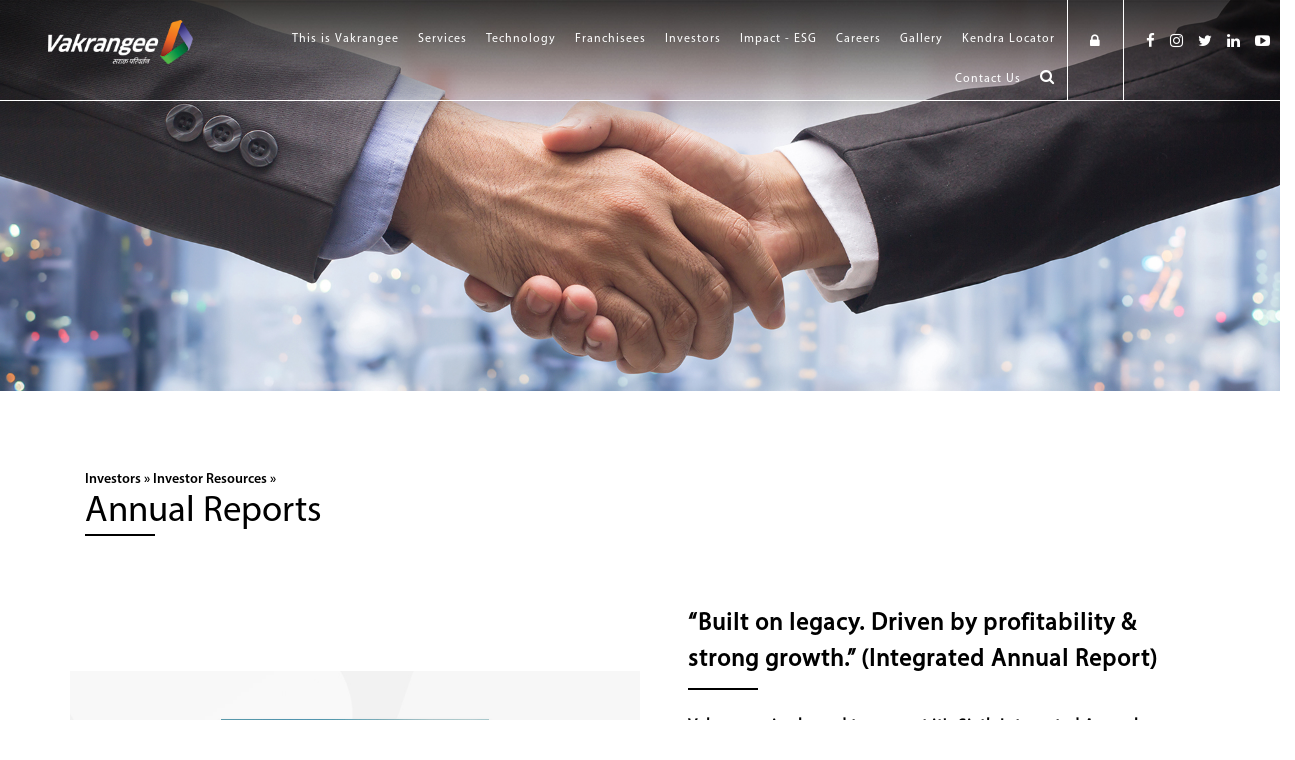

--- FILE ---
content_type: text/html; charset=UTF-8
request_url: https://vakrangee.in/investor_resources.html
body_size: 32932
content:
<!DOCTYPE html>
<html>

    <head>
        <title>Welcome to Vakrangee</title>
        <meta charset="utf-8" />
        <link rel="shortcut icon" href="images/favicon.ico" type="image/x-icon" />
        <meta name="viewport" content="width=device-width, initial-scale=1" />
        <meta http-equiv="X-UA-Compatible" content="IE=edge,chrome=1" />
        <meta http-equiv="X-UA-Compatible" content="IE=EmulateIE8" />
        <link rel="stylesheet" href="https://maxcdn.bootstrapcdn.com/bootstrap/4.4.1/css/bootstrap.min.css" media="all">
        <link rel="stylesheet" href="css/font-awesome.min.css" media="all">
        <link rel="stylesheet" type="text/css" href="css/pushy-main.css" media="all">
        <link rel="stylesheet" type="text/css" href="css/easy-responsive-tabs.css" media="all">
        <link rel="stylesheet" type="text/css" href="css/slick.css" media="all">
        <link rel="stylesheet" type="text/css" href="css/slick-theme.css" media="all">
        <!--<link rel="stylesheet" type="text/css" href="css/animate.min.css">-->
        <link rel="stylesheet" type="text/css" href="css/aos.css" media="all">
        <link rel="stylesheet" type="text/css" href="css/vakrangee.css" media="all">
        <link rel="stylesheet" type="text/css" href="css/inner_page.css" media="all">
        <link rel="stylesheet" type="text/css" href="css/inner_page_3.css" media="all">
        <link rel="stylesheet" href="css/fonts.css" media="all">
        <script async src="https://www.googletagmanager.com/gtag/js?id=UA-78107374-2"></script>
        <script>window.dataLayer = window.dataLayer || [];
            function gtag() {
                dataLayer.push(arguments);
            }
            gtag('js', new Date());
            gtag('config', 'UA-78107374-2');</script>
    </head>

    <body>

        <div class="container-fluid header fadeAnim">
            <div class="row">
                <div class="col-6 col-sm-5 col-md-4 col-lg-2 logo">
                    <a href="index.html"><img src="images/logo.png" alt="Vakrangee" class="img-fluid logo-first"><img
                            src="images/logo_1.png" alt="Vakrangee" class="img-fluid logo-second"></a>
                </div>

                <div class="col-lg-8 d-flex justify-content-end">
                    <div class="navigation">
                        <div class="row">
                            <div class="col-12 text-right d-lg-none d-md-block mainBtn">
                                <div class="menu-btn">
                                    <span></span>
                                    <span></span>
                                    <span></span>
                                    <span></span>
                                </div>
                            </div>
                            <div class="col-12 m-auto">
                                <nav class="pushy pushy-right" data-focus="#first-link">
                                    <div class="pushy-content">
                                        <ul>
                                            <li class="pushy-submenu">
                                                <a href="#">This is Vakrangee</a>

                                                <ul>
                                                    <li class="pushy-link"><a href="who_we_are.html">Who We Are</a></li>
                                                    <li class="pushy-link"><a href="our_presence.html">Our Presence </a></li>
                                                    <li class="pushy-link"><a href="our_brand_principle.html">Our Brand Principles</a></li>
                                                    <li class="pushy-link"><a href="vision.html">Vision, Mission and Brand Promise</a></li>
                                                    <li class="pushy-link"><a href="our_evolution.html">Our Evolution</a></li>
                                                    <li class="pushy-link"><a href="our_management.html">Our Management </a></li>
                                                    <li class="pushy-link"><a href="board_of_director.html">Board of Directors </a></li>
                                                </ul>

                                            </li>
                                            <li class="pushy-submenu">
                                                <a href="#">Services </a>

                                                <ul>
                                                    <li class="pushy-submenu"><a href="#">BFSI</a>
                                                        <ul>
                                                            <li class="pushy-link"><a href="banking_services.html">Banking Services</a></li>
                                                            <li class="pushy-link"><a href="insurance_services.html">Insurance Services</a></li>
                                                            <li class="pushy-link"><a href="financial_services.html">Financial Services</a></li>
                                                        </ul>
                                                    </li>
                                                    <li class="pushy-link"><a href="atm.html">ATM</a></li>
                                                    <li class="pushy-link"><a href="#">E-Commerce and Logistics</a>
                                                        <ul>
                                                            <li class="pushy-link"><a href="assisted_online_shopping.html">Assisted Online Shopping</a>
                                                            </li>
                                                            <li class="pushy-link"><a href="assisted_online_healthcare.html">Assisted Online
                                                                    Healthcare</a></li>
                                                            <li class="pushy-link"><a href="assisted_online_travel_services.html">Assisted Online Travel
                                                                    Services</a></li>
                                                            <li class="pushy-link"><a href="telecom_bill_payments_services.html">Telecom and Bill
                                                                    Payment Services </a></li>
                                                            <li class="pushy-link"><a href="logistics_services.html">Logistics</a></li>
                                                        </ul>

                                                    </li>
                                                </ul>

                                            </li>
                                            <li class="pushy-link">
                                                <a href="technology.html" class="offering">Technology </a>
                                            </li>
                                            <li class="pushy-submenu">
                                                <a href="#">Franchisees</a>
                                                <ul>
                                                    <li class="pushy-submenu"><a href="why_vakrangee_kendras.html">Why Vakrangee Kendras?</a></li>
                                                    <li class="pushy-submenu"><a href="aply_for_our_kendras.html">Apply for Our Kendras</a>
                                                        <!--<ul>
                                                              <li class="pushy-link"><a href="#">Gold Kendra</a></li>
                                                          <li class="pushy-link"><a href="#">Silver Kendra</a></li>
                                                          <li class="pushy-link"><a href="#">Bronze Kendra</a></li>
                                                      </ul>-->
                                                    </li>

                                                    <li class="pushy-submenu"><a href="franchisees_process.html">Franchisee Process</a>
                                                        <!--<ul>
                                                               <li class="pushy-link"><a href="#">New Franchisee Set-Up</a></li>
                                                           <li class="pushy-link"><a href="#">Set-Up Process</a></li>
                                                           <li class="pushy-link"><a href="#">Service Activation Timeline</a></li>
                                                              </ul>-->
                                                    </li>

                                                    <li class="pushy-submenu"><a href="support-franchisees.html">Support</a>
                                                        <!--<ul>
                                                               <li class="pushy-link"><a href="#">Operations</a></li>
                                                           <li class="pushy-link"><a href="#">Marketing</a></li>
                                                              </ul>-->
                                                    </li>

                                                </ul>
                                            </li>

                                            <li class="pushy-submenu">
                                                <a href="#">Investors</a>
                                                <ul>
                                                    <li class="pushy-link"><a href="annual_quarterly_result.html">Annual and Quarterly Results</a>
                                                    </li>
                                                    <li class="pushy-link"><a href="#">Investor Resources </a>
                                                        <ul>
                                                             <li><a href="investor_resources.html">Annual Reports VL</a></li>
				      <li><a href="Annual_Reports_Subsidiaries.html">Annual Reports Subsidiaries </a></li>

                                                            <li><a href="annual_general_meetings.html">Annual General Meetings </a></li>
                                                            <li><a href="company_download_videos.html">Company Downloads &amp; Videos </a></li>
                                                        </ul>
                                                    </li>
                                                    <li class="pushy-link"><a href="#">Shareholder Services </a>
                                                        <ul>
                                                            <li><a href="share_price_graph.html">Share Price Graph </a></li>
                                                            <li><a href="shareholding_pattern.html">Shareholding Pattern </a></li>
                                                            <li><a href="postal_ballot.html">Postal Ballot </a></li>
                                                            <li><a href="investor_queries.html">Investor Queries </a></li>
                                                            <li><a href="news_announcements.html">News and Announcements </a></li>
															 <li><a href="Disclosures_under_Regulation46.html">Disclosures under Regulation 46</a></li>
                                                        </ul>
                                                    </li>
                                                    <li class="pushy-link"><a href="analyst_coverage.html">Analyst Coverage </a></li>
                                                    <li class="pushy-link"><a href="press_release.html">Press Releases </a></li>
                                                    <li class="pushy-link"><a href="investor_contact.html">Investor Relations Contact </a></li>
                                                    <li class="pushy-link"><a href="faq.html">FAQs</a></li>
                                                </ul>
                                            </li>
                                            <li class="pushy-submenu">
                                                <a href="#">Impact - ESG</a>
                                                <ul>
                                                    <li class="pushy-link"><a href="overview.html">Overview</a></li>
                                                    <li class="pushy-link"><a href="environment.html">Environment </a></li>
                                                    <li class="pushy-link"><a href="social.html">Social</a></li>
                                                    <li class="pushy-submenu"><a href="#">Corporate Governance</a>
                                                        <ul>
                                                            <li class="pushy-link"><a href="board_committees.html">Board Committees</a></li>
                                                            <li class="pushy-link"><a href="code_of_conduct.html">Code of Conduct</a></li>
                                                            <li class="pushy-link"><a href="code_of_conduct_for_director.html">Code of Conduct for
                                                                    Directors</a></li>
                                                            <li class="pushy-link"><a href="factsheet.html">Fact Sheet</a></li>

                                                        </ul>
                                                    </li>
                                                    <li class="pushy-link"><a href="policies_and_guidelines.html">Policies and Disclosures</a></li>
                                                    <li class="pushy-link"><a href="reports_hub.html">Reports Hub</a></li>
                                                    <li class="pushy-link"><a href="vakrangee_news.html">Vakrangee in News</a></li>
                                                    <li class="pushy-link"><a href="awards_and_recognition.html">Awards &amp; Recognition</a></li>
                                                    <li class="pushy-link"><a href="video_stories.html">Video Stories</a></li>
                                                    <li class="pushy-link"><a href="our_initiative.html">Our Initiatives</a></li>
                                                </ul>
                                            </li>


                                            <li class="pushy-link">
                                                <a href="careers.html">Careers</a>
                                            </li>
                                            <li class="pushy-link">
                                                <a href="gallery.html">Gallery</a>
                                            </li>
                                            <li class="pushy-link">
                                                <a href="https://www.vakrangeekendra.in/location-search/" target="_blank">Kendra Locator </a>
                                            </li>
                                            <li class="pushy-submenu">
                                                <a href="contact.html">Contact Us</a>

                                            </li>

                                            <li>
                                                <a href="#" class="search"><i class="fa fa-search" aria-hidden="true"></i></a>
                                                <div class="searchDiv">
                                                    <input type="search" class="searchField" placeholder="Search" />
                                                </div>
                                            </li>

                                        </ul>
                                    </div>
                                </nav>
                            </div>
                            <div class="site-overlay"></div>
                        </div>
                    </div>
                </div>

                <div class="col-auto col-lg-auto lockDiv">
                    <a target="_blank" href="https://vkms.vakrangee.in/" class="m-auto"><i class="fa fa-lock"
                                                                                           aria-hidden="true"></i></a>
                </div>

                <div class="col-3 col-md-4 col-lg-1 social_media ">
                    <span class="m-auto d-flex">
                        <a href="https://www.facebook.com/VakrangeeOfficial/?ref" target="_blank">
                            <i class="fa fa-facebook" aria-hidden="true"></i>
                        </a>

                        <a href="https://www.instagram.com/vakrangeeofficial/" target="_blank">
                            <i class="fa fa-instagram" aria-hidden="true"></i>
                        </a>

                        <a href="https://twitter.com/Vakrangee_ltd" target="_blank">
                            <i class="fa fa-twitter" aria-hidden="true"></i>
                        </a>

                        <a href="https://www.linkedin.com/company/7789172" target="_blank">
                            <i class="fa fa-linkedin" aria-hidden="true"></i>
                        </a>

                        <a href="https://www.youtube.com/channel/UCcg_5qKu_GUYs9_OLRg1mYw" target="_blank">
                            <i class="fa fa-youtube-play" aria-hidden="true"></i>
                        </a>
                    </span>
                </div>

            </div>
        </div>

        <div class="container-fluid">
            <div class="row banner">
                <div class="col-12 p-0">
                    <div class="bannerSlider">
                        <div class="position-relative" id="inner">
                            <img alt="" src="images/pages_banner/Investors-Banner.jpg">
                            <!--<div class="banner_heading innerHeading">
                                        <h2 class="animated" data-animation-in="fadeInRight">अब पूरी दुनिया पड़ोस में</h2>
                                    <h3 class="animated" data-animation-in="fadeInRight" data-delay-in="0.3">NOW THE WHOLE WORLD,<br> 
                IN MY NEIGHBOURHOOD</h3>
                                </div>
                             </div>-->
                        </div>
                    </div>
                </div>
            </div>
        </div>


        <div class="container-fluid" style="padding-left: 0px;padding-right: 0px;">
            <div class="container innerPage">
                <div class="" style="padding: 30px 20px 0px;
                     line-height: 1.4;
                     font-size: 20px;
                     font-weight: 600;">
                   <!-- <marquee class="marq" direction = "left" loop="" >
                        The Hon’ble National Company Law Tribunal (NCLT) has given the Final approval for the demerger of Vakrangee’s E-Governance & IT Solutions Business.
                    </marquee>-->
                </div>

                <div class="matter py-5">
                    <div class="breadcrumb">Investors &#xBB; Investor Resources &#xBB;</div>
                    <h1 class="underLine">Annual Reports</h1>
                </div>

                <div class="row align-items-center mb-5 featuredReportHolder">
                    <div class="col-md-6 p-5 text-center featuredReport">
                        <a href="pdf/Integrated Annual Report - FY2024-25_Vakrangee Limited.pdf" target="_blank"><img
                                src="images/annual_report/VakrangeeAR_cover_25_26.jpg"></a>
                    </div>
                    <div class="col-md-6 px-5 matter">

                        <p class="textUnderline mb-4" style="font-size: 24px;"><b>
						“Built on legacy. Driven by profitability & strong growth.” (Integrated Annual Report)
                            </b></p>

                        <p><b>Vakrangee is pleased to present it's Sixth Integrated Annual Report for FY2024-25 The report elaborates on the organisation’s inclusive approach of creating value for stakeholders.</b></p>

                        <p>Our FY2024-25 journey is anchored in a legacy of trust and reach, while charting a path of profitability and strong growth. The new tagline – “Built on legacy. Driven by profitability & strong growth.” – embodies this balance between heritage and forward ambition.</p>

                        <p>With a foundation of 22,986 Kendras across 32 States & UTs and 609 districts, supported by the BharatEasy app, Vakrangee has created one of India’s largest phygital networks. This extensive platform connects underserved communities with essential banking, insurance, e-commerce, and government services, making Vakrangee a vital enabler of financial and digital inclusion.</p>

                     

                        <a href="pdf/Integrated Annual Report - FY2024-25_Vakrangee Limited.pdf" target="_blank"
                           class="readMore">Download</a>

                    </div>
                </div>

            </div>

<div class="col-md-12" style="padding-left: 0px;padding-right: 0px; ">
				<div class="col-md-12" style="background:#000066;text-align: center;">
                   <h1 style="color:white;">Annual Reports (Post Demerger)</h1>  
                
                </div>
            </div>	
			
 <div class="mb-5" >
                <div class="arArchives row no-gutters row-cols-lg-4 row-cols-sm-2">

                    <div class="col">
                        <img src="images/annual_report/VakrangeeAR_cover_23_24.jpg">
                        <h4>FY2023-24</h4>
                        <a href="https://vkms.vakrangee.in/Downloads/D_?_=Integrated_Annual_Report_2023-24.pdf" target="_blank" class="readMore">Download</a>
                    </div>
 
		

   
                    <div class="col">
                        <img src="images/annual_report/VakrangeeAR_cover_22_23.jpg">
                        <h4>FY2022-23</h4>
                        <a href="pdf/Annual_Reports/Integrated_Annual_Report_FY2022-23-VL.pdf" target="_blank" class="readMore">Download</a>
                    </div>
 </div>	
</div>		
 			
            <div class="col-md-12" style="padding-left: 0px;padding-right: 0px;">
				<div class="col-md-12" style="background:#000066;text-align: center; ">
                   <h1 style="color:white;">Annual Reports (Pre Demerger)</h1>  
                
                </div>
            </div>
            <div class="mb-5" >
                <div class="arArchives row no-gutters row-cols-lg-4 row-cols-sm-2">

                    <div class="col">
                        <img src="images/annual_report/VakrangeeAR_cover_21_22.jpg">
                        <h4>FY2021-22</h4>
                        <a href="pdf/Annual_Reports/Integrated_Annual_Report_FY2021_22_Vakrangee_Limited.pdf" target="_blank" class="readMore">Download</a>
                    </div>

                    <div class="col">
                        <img src="images/annual_report/VakrangeeAR_20-21CoverB3.jpg">
                        <h4>FY2020-21</h4>
                        <a href="pdf/Annual_Reports/Integrated Annual Report  - FY2020-21.pdf" target="_blank"
                           class="readMore">Download</a>
                    </div>

                    <div class="col">
                        <img src="images/annual_report/featured.jpg">
                        <h4>FY2019-20</h4>
                        <a href="pdf/Annual_Reports/Integrated Annual report 2019-20 - Vakrangee Ltd.pdf" target="_blank"
                           class="readMore">Download</a>
                    </div>
                    <div class="col">
                        <img src="images/annual_report/AR-18-19.jpg">
                        <h4>FY2018-19</h4>
                        <a href="pdf/Annual_Reports/Annual_Report_FY2018-19.pdf" target="_blank" class="readMore">Download</a>
                    </div>



                </div>
                <div class="arArchives row no-gutters row-cols-lg-4 row-cols-sm-2">
                    <div class="col">
                        <img src="images/annual_report/AR-17-18.png">
                        <h4>FY2017-18</h4>
                        <a href="pdf/Annual_Reports/Annual_Report-2017-18.pdf" target="_blank" class="readMore">Download</a>
                    </div>
                    <div class="col">
                        <img src="images/annual_report/AR-16-17.png">
                        <h4>FY2016-17</h4>
                        <a href="pdf/Annual_Reports/Vakrangee_AR_2016-17.pdf" target="_blank" class="readMore">Download</a>
                    </div>

                    <div class="col">
                        <img src="images/annual_report/AR-15-16.png">
                        <h4>FY2015-16</h4>
                        <a href="pdf/Annual_Reports/Vakrangee_AR_2015-16.pdf" target="_blank" class="readMore">Download</a>
                    </div>
                    <div class="col">
                        <img src="images/annual_report/AR-14-15.png">
                        <h4>FY2014-15</h4>
                        <a href="pdf/Annual_Reports/Annual_Report_2014-15.pdf" target="_blank" class="readMore">Download</a>
                    </div>
                </div>
                <div class="arArchives row no-gutters row-cols-lg-4 row-cols-sm-2">
                    <div class="col">
                        <img src="images/annual_report/AR-13-14.png">
                        <h4>FY2013-14</h4>
                        <a href="pdf/Annual_Reports/Vakrangee_Annual_Report_2013-14.pdf" target="_blank" class="readMore">Download</a>
                    </div>

                    <div class="col">
                        <img src="images/annual_report/AR-12-13.png">
                        <h4>FY2012-13</h4>
                        <a href="pdf/Annual_Reports/annual-report_fy2012-13.pdf" target="_blank" class="readMore">Download</a>
                    </div>
                    <div class="col">
                        <img src="images/annual_report/AR-11-12.png">
                        <h4>FY2011-12</h4>
                        <a href="pdf/Annual_Reports/annual-report-fy2011-12.pdf" target="_blank" class="readMore">Download</a>
                    </div>
                    <div class="col">
                        <img src="images/annual_report/AR-10-11.png">
                        <h4>FY2010-11</h4>
                        <a href="pdf/Annual_Reports/annual-report_fy2010-11.pdf" target="_blank" class="readMore">Download</a>
                    </div>


                </div>
            </div>

        </div>


        <footer class="container-fluid p-5">

            <div class="row justify-content-between">
                <div class="col-lg-6">
                    <div class="row justify-content-between">
                        <div class="col-lg-3 marBottom">
                            <a href="index.html"><img src="images/logo.png" class="img-fluid"></a>
                        </div>

                        <div class="col-lg-8">
                            <div class="row">
                                <div class="col-lg-6">
                                    <ul class="footerLinks">
                                        <li><a href="cookiepolicy.html">Cookies</a></li>
                                        <li><a href="terms_conditions.html">Terms </a></li>
                                        <li><a href="privacy.html">Privacy </a></li>
                                        <li><a href="sitemap.html">Site map</a></li>
                                        <li><a href="investor_contact.html">Investor Contacts</a></li>
                                        <li><a href="contact.html">Contacts Us</a></li>
                                    </ul>
                                </div>

                                <div class="col-lg-6 marBottom">
                                    <ul class="footerLinks">
                                        <li><a href="who_we_are.html">This is Vakrangee</a></li>
                                        <li><a href="banking_services.html">Services </a></li>
                                        <li><a href="technology.html">Technology </a></li>
                                        <li><a href="why_vakrangee_kendras.html">Franchisees</a></li>
                                        <li><a href="annual_quarterly_result.html">Investor</a></li>
                                        <li><a href="overview.html">Impact - ESG</a></li>
                                        <li><a href="careers.html">Careers</a></li>
                                        <li><a href="gallery.html">Gallery</a></li>
                                        <li><a href="https://www.vakrangeekendra.in/location-search/" target="_blank">Kendra Locator</a></li>
                                    </ul>
                                </div>
                            </div>
                        </div>
                    </div>
                </div>

                <div class="col-lg-5">
                    <h4 class="orangeColor">Disclaimer</h4>
                    <p class="smallFont grayColor">Vakrangee’s Investor Relations pages within this website and our corporate news
                        and annual reports, as well as Vakrangee’s social media accounts, contain information about Vakrangee Limited,
                        including financial and other information for investors. Vakrangee encourages investors to visit this website
                        from time to time, as information is updated and new information is posted.</p>

                    <div class="social_media">
                        <a href="https://www.facebook.com/VakrangeeOfficial/?ref" target="_blank">
                            <i class="fa fa-facebook" aria-hidden="true"></i>
                        </a>

                        <a href="https://www.instagram.com/vakrangeeofficial/" target="_blank">
                            <i class="fa fa-instagram" aria-hidden="true"></i>
                        </a>

                        <a href="https://twitter.com/Vakrangee_ltd" target="_blank">
                            <i class="fa fa-twitter" aria-hidden="true"></i>
                        </a>

                        <a href="https://www.linkedin.com/company/7789172" target="_blank">
                            <i class="fa fa-linkedin" aria-hidden="true"></i>
                        </a>

                        <a href="https://www.youtube.com/channel/UCcg_5qKu_GUYs9_OLRg1mYw" target="_blank">
                            <i class="fa fa-youtube-play" aria-hidden="true"></i>
                        </a>
                    </div>
                </div>
            </div>

        </footer>

        <div class="container-fluid darkGrayBg pt-3 pb-3 pl-5 pr-5 bottom_strip">
            <div class="row justify-content-between align-items-center">
                <div class="col-12 col-md-auto marBottom">
                    Copyright © 2020 Vakrangee Limited
                </div>

                <div class="col-3 col-sm-2 col-md-1">
                    <img src="images/dickenson-logo.png" class="img-fluid">
                </div>

            </div>
        </div>

        <script src="https://ajax.googleapis.com/ajax/libs/jquery/1.10.2/jquery.min.js"></script>
        <script src="js/pushy.min.js"></script>
        <script src="js/slick.min.js"></script>
        <script src="js/slick-animation.min.js"></script>
        <script src="js/aos.js"></script>
        <script src="js/common.js"></script>
        <script>
            $('.bannerSlider').slick({
                autoplay: true,
                speed: 1500,
                pauseOnHover: false,
                lazyLoad: 'progressive',
                arrows: false,
                dots: false,
            }).slickAnimation();

        </script>
    </body>

</html>

--- FILE ---
content_type: text/css
request_url: https://vakrangee.in/css/pushy-main.css
body_size: 8579
content:
/*! Pushy - v1.2.0 - 2019-4-24
* Pushy is a responsive off-canvas navigation menu using CSS transforms & transitions.
* https://github.com/christophery/pushy/
* by Christopher Yee */
/* Menu Appearance */

@import url("fonts.css");
		.header li{
			display:inline-block; margin:0px 8px; position:relative; text-align:left;
			}
		.header li li{
			margin:0px; display:block;}
		.header a{
			display:block; 
			color:#fff; 
			text-decoration: none;
			font-size: 12px;
			/*font-family: 'Conv_myriadpro-light_0';*/
			letter-spacing: 1px;
			padding:10px 0px;
			}
		.header.fixedHeader a{
			color:#000; 
			}
		.header.fixedHeader li li a{
			/*color:#fff;*/}
		.header.fixedHeader li li a:hover{
			color:#ffba1e;
				}		
		.header li li a{
			padding:10px 12px 10px 12px;
			background:#fff;
			color:#000;
			text-transform:capitalize; position:relative;
			-moz-transition:all 0.3s ease-in-out;
			-webkit-transition:all 0.3s ease-in-out;
			transition:all 0.3s ease-in-out;
			}
		.header li li a:hover{
			color:#d35327;
			}	
		.header li li li a{
			background:#e8e6e3; color:#000;}
			
		nav{
			margin:0px -11px;
			}
		.menu-btn{
			display:none; position:relative;z-index:999999;}
		.pushy-content li{
			position:relative; text-align:left; 
			}
		.pushy-content	li li{
			display:block;
			}	
		.pushy-content a:hover{
			/*color:#ffba1e;*/
			}
	  .pushy-content > ul > li > a:after{
			/*content:'';*/
			position:absolute;
			bottom:0px;
			width:0%;
			left:0;
			display:block;
			height:1px;
			background:#ffba1e;
			-moz-transition:all 0.3s ease-in-out;
			-webkit-transition:all 0.3s ease-in-out;
			transition:all 0.3s ease-in-out;
			}
		.pushy-content > ul > li > a:hover:after{
			width:100%;
			}
		/* Site Overlay */
		.site-overlay {
		  display: none; height:0;
		}
		.pushy-content ul{
			display:block; width:100%; padding-top:20px;}
			
			/*@media screen and (-ms-high-contrast: active), (-ms-high-contrast: none) {
			.pushy-content ul{padding-top:20px;}
			.lockDiv{padding-top:15px;}
			.social_media{padding-top:20px;}
			}*/
			
				
		@media(min-width:1367px){
     		.header li{
				margin:0px 14px;
			}

			.header a{
				font-size: 13px;
			}
      	}
		
		
		@media(min-width:1439px) and (max-width:1500px){
			.header li{
				margin:0px 10px;
			}
			}
		

		@media(min-width:993px){
		.header li ul{
			display:none; padding-top:39px;
			}
		.header li ul ul{
			padding-top:0px;
			}	
		nav{
			text-align:right;
			}

		.pushy-submenu ul{
			position:absolute; width:200px; top:25px; left:0px; z-index:100;
			}
		.pushy-submenu ul ul{
			position:absolute; width:200px; top:12px; left:160px; z-index:100;
			}	
		}	




/***********************************************/

@media(max-width:992px){
	.header.fixedHeader a{
		color:#fff; 
			}
	.pushy-content > ul > li > a:after{
		display:none;
		}
	.header li{
		display:block;}
	.menu-btn{
			display:inline-block; padding:0px; color:#fff; height: 35px;
    		width: 40px; right: -15px; top: -68px;
			}
		.menu-btn:focus{
			outline:none;
			}
		.fixedHeader .menu-btn span {
			background:#000;
			}
		.menu-btn span {
			display: block;
			position: absolute;
			height: 3px;
			width: 28px;
			background: #fff;
			opacity: 1;
			left: 5px;
			-webkit-transform: rotate(0deg);
			-moz-transform: rotate(0deg);
			-o-transform: rotate(0deg);
			transform: rotate(0deg);
			-webkit-transition: .25s ease-in-out;
			-moz-transition: .25s ease-in-out;
			-o-transition: .25s ease-in-out;
			transition: .25s ease-in-out;
		}
		.menu-btn span:nth-child(1) {top:6px;}
		.menu-btn.open {
			/*right: 15px;*/
		
			padding: 5px;
			width: 39px;
			height: 39px;
			}
		.menu-btn.open span {background:#fff; width:35px;}
		.menu-btn span:nth-child(2), .menu-btn span:nth-child(3) {top: 16px; }

		.menu-btn.open span:nth-child(2), .menu-btn.open span:nth-child(3) {     top: 17px;
    left: 2px;}

		.menu-btn span:nth-child(4) {top:26px;/* width: 15px; *//* left: 20px; */}
		.menu-btn.open span:nth-child(1) {top:10px; width:0%; left:50%;}
		.menu-btn.open span:nth-child(2) {-webkit-transform:rotate(45deg);-moz-transform:rotate(45deg);-o-transform:rotate(45deg);transform:rotate(45deg);/* width: 25px; */}
		.menu-btn.open span:nth-child(3) {webkit-transform:rotate(-45deg);-moz-transform:rotate(-45deg);-o-transform:rotate(-45deg);transform:rotate(-45deg);/* width: 25px; */}
		.menu-btn.open span:nth-child(4) {top:10px; width:0%; left:50%;}

/*********************************************************************************/		
	
.pushy {
  position: fixed;
  width: 320px;
  height: 100%;
  top: 0;
  z-index: 9999;
  background: #191918;
  overflow: auto;
  -webkit-overflow-scrolling: touch;
  /* enables momentum scrolling in iOS overflow elements */
}
.pushy a {
  display: block;
  color: #b3b3b1;
  padding: 15px 30px;
  text-decoration: none;
}
.pushy a:hover {
  color: #FFF;
}
.pushy ul:first-child {
  margin-top: 10px;
}
.pushy.pushy-left {
  left: 0;
}
.pushy.pushy-right {
  right: 0;
}

.pushy-content {
  visibility: hidden;
}
.pushy-content ul{ padding-top:0;}


/* Menu Movement */
.pushy-left {
  -webkit-transform: translate3d(-200px, 0, 0);
  -ms-transform: translate3d(-200px, 0, 0);
  transform: translate3d(-200px, 0, 0);
}

.pushy-open-left #container,
.pushy-open-left .push {
  -webkit-transform: translate3d(200px, 0, 0);
  -ms-transform: translate3d(200px, 0, 0);
  transform: translate3d(200px, 0, 0);
}

.pushy-right {
  -webkit-transform: translate3d(320px, 0, 0);
  -ms-transform: translate3d(320px, 0, 0);
  transform: translate3d(320px, 0, 0);
}

.pushy-open-right #container,
.pushy-open-right .push {
  -webkit-transform: translate3d(-320px, 0, 0);
  -ms-transform: translate3d(-320px, 0, 0);
  transform: translate3d(-320px, 0, 0);
}

.pushy-open-left .pushy,
.pushy-open-right .pushy {
  -webkit-transform: translate3d(0, 0, 0);
  -ms-transform: translate3d(0, 0, 0);
  transform: translate3d(0, 0, 0);
}
.pushy-open-left .pushy-content,
.pushy-open-right .pushy-content {
  visibility: visible;
}

/* Menu Transitions */
#container,
.pushy,
.push {
  transition: transform 0.2s cubic-bezier(0.16, 0.68, 0.43, 0.99);
}

.pushy-content {
  transition: visibility 0.2s cubic-bezier(0.16, 0.68, 0.43, 0.99);
}



.pushy-open-left .site-overlay,
.pushy-open-right .site-overlay {
  display: block;
  height:auto;
  position: fixed;
  top: 0;
  right: 0;
  bottom: 0;
  left: 0;
  z-index: 9998;
  background-color: rgba(0, 0, 0, 0.5);
  -webkit-animation: fade 500ms;
  animation: fade 500ms;
}

@keyframes fade {
  0% {
    opacity: 0;
  }
  100% {
    opacity: 1;
  }
}
@-webkit-keyframes fade {
  0% {
    opacity: 0;
  }
  100% {
    opacity: 1;
  }
}
/* Submenu Appearance */
.pushy-submenu {
  /* Submenu Buttons */
  /* Submenu Icon */
}
.pushy-submenu > ul {
  padding-left: 15px;
  transition: max-height 0.2s ease-in-out, visibility 0.2s ease-in-out;
}
.pushy-submenu > ul ul {
	padding-left:0px;}
.pushy-submenu > ul .pushy-link {
  transition: opacity 0.2s ease-in-out;
}
.pushy-submenu button {
  width: 100%;
  color: #b3b3b1;
  padding: 15px 30px;
  text-align: left;
  background: transparent;
  border: 0;
}
.pushy-submenu button:hover {
  color: #FFF;
}
.pushy-submenu > a,
.pushy-submenu > button {
  position: relative;
}
.pushy-submenu > a::after,
.pushy-submenu > button::after {
  content: '';
  display: block;
  height: 11px;
  width: 8px;
  position: absolute;
  top: 50%;
  right: 15px;
  background: url("../img/arrow.svg") no-repeat;
  -webkit-transform: translateY(-50%);
  -ms-transform: translateY(-50%);
  transform: translateY(-50%);
  transition: transform 0.2s;
}

/* Submenu Movement */
.pushy-submenu-closed > ul {
  max-height: 0;
  overflow: hidden;
  visibility: hidden;
}
.pushy-submenu-closed .pushy-link {
  opacity: 0;
}

.pushy-submenu-open {
  /* Submenu Icon */
}
.pushy-submenu-open > ul {
  max-height: 1000px;
  visibility: visible;
}
.pushy-submenu-open .pushy-link {
  opacity: 1;
}
.pushy-submenu-open > a::after,
.pushy-submenu-open > button::after {
  -webkit-transform: translateY(-50%) rotate(90deg);
  -ms-transform: translateY(-50%) rotate(90deg);
  transform: translateY(-50%) rotate(90deg);
}


}

--- FILE ---
content_type: text/css
request_url: https://vakrangee.in/css/easy-responsive-tabs.css
body_size: 3717
content:


ul.resp-tabs-list{
  margin: 0px;
  padding: 0px;
  text-align:center;
}

.resp-tabs-list li {
  font-weight: 600;
  font-size: 13px;
  display: inline-block;
  padding: 13px 45px 20px 45px;
  margin: 0;
  list-style: none;
  cursor: pointer;
  position:relative;
}

.resp-tabs-container {
  padding: 0px;
  background-color: #fff;
  clear: left;
}

h2.resp-accordion {
  cursor: pointer;
  padding: 5px;
  display: none;
}

.resp-tab-content {
  display: none;
  padding: 15px;
}

/*.resp-tab-active {
  border: 1px solid #c1c1c1;
  border-bottom: none;
  margin-bottom: -1px !important;
  padding: 12px 14px 14px 14px !important;
}*/

.resp-tab-active {
  border-bottom: none;
  background-color: #fff;
}

.resp-tabs-list li.resp-tab-active:after{
	content:'';
	display:block;
	width: 0; 
  	height: 0; 
  	border-left: 10px solid transparent;
  	border-right: 10px solid transparent;
  	border-bottom: 10px solid #242424;
	position:absolute;
	bottom:-1px;
	left:50%;
	margin-left:-5px;
	}

.resp-content-active,
.resp-accordion-active { display: block;}

h2.resp-accordion {
  font-size: 13px;
  border-bottom: 1px solid #fff;

  margin: 0px;
  padding: 10px 15px;
}

h2.resp-tab-active {
  border-bottom: 0px solid #c1c1c1 !important;
  margin-bottom: 0px !important;
  padding: 10px 15px !important;
}

h2.resp-tab-title:last-child {
  border-bottom: 12px solid #c1c1c1 !important;
  background: blue;
}

/*-----------Vertical tabs-----------*/

.resp-vtabs ul.resp-tabs-list {
  float: left;
  width: 30%;
}

.resp-vtabs .resp-tabs-list li {
  display: block;
  padding: 15px 15px !important;
  margin: 0;
  cursor: pointer;
  float: none;
}

.resp-vtabs .resp-tabs-container {
  padding: 0px;
  background-color: #fff;
  border: 1px solid #c1c1c1;
  float: left;
  width: 68%;
  min-height: 250px;
  border-radius: 4px;
  clear: none;
}

.resp-vtabs .resp-tab-content { border: none; }

.resp-vtabs li.resp-tab-active {
  border: 1px solid #c1c1c1;
  border-right: none;
  background-color: #fff;
  position: relative;
  z-index: 1;
  margin-right: -1px !important;
  padding: 14px 15px 15px 14px !important;
}

.resp-arrow {
  width: 0;
  height: 0;
  float: right;
  margin-top: 36px;
  border-left: 8px solid transparent;
  border-right: 8px solid transparent;
  border-top: 14px solid #fff;
}

h2.resp-tab-active span.resp-arrow {
  border-top:none;	
  border-left: 8px solid transparent;
  border-right: 8px solid transparent;
  border-bottom: 14px solid #fff;
}

/*-----------Accordion styles-----------*/

h2.resp-tab-active { background: #000 !important; }

.resp-easy-accordion h2.resp-accordion { display: block; }

.resp-easy-accordion .resp-tab-content { border: 1px solid #c1c1c1; }

.resp-easy-accordion .resp-tab-content:last-child { border-bottom: 1px solid #c1c1c1 !important; }

.resp-jfit {
  width: 100%;
  margin: 0px;
}

.resp-tab-content-active { display: block; }

h2.resp-accordion:first-child { border-top: 1px solid #c1c1c1 !important; }
/*Here your can change the breakpoint to set the accordion, when screen resolution changed*/
@media only screen and (max-width: 768px) {

ul.resp-tabs-list { display: none; }

h2.resp-accordion { display: block; background:#ebb76b;}

.resp-vtabs .resp-tab-content { border: 1px solid #C1C1C1; }

.resp-vtabs .resp-tabs-container {
  border: none;
  float: none;
  width: 100%;
  min-height: initial;
  clear: none;
}

.resp-accordion-closed { display: none !important; }

.resp-vtabs .resp-tab-content:last-child { border-bottom: 1px solid #c1c1c1 !important; }
}


--- FILE ---
content_type: text/css
request_url: https://vakrangee.in/css/slick-theme.css
body_size: 4528
content:
@charset 'UTF-8';
/* Slider */
.slick-loading .slick-list
{
    /*background: #fff url('./ajax-loader.gif') center center no-repeat;*/
}

/* Icons */
@font-face
{
    font-family: 'slick';
    font-weight: normal;
    font-style: normal;

    src: url('../fonts/slick.eot');
    src: url('../fonts/slick.eot?#iefix') format('embedded-opentype'), url('../fonts/slick.woff') format('woff'), url('../fonts/slick.ttf') format('truetype'), url('../fonts/slick.svg#slick') format('svg');
}
/* Arrows */
.slick-prev,
.slick-next
{
    font-size: 0;
    line-height: 0;

    position: absolute;
    top: calc(50% + 10px);

    display: block;

    /*width: 20px;
    height: 20px;*/
    padding: 0;
    -webkit-transform: translate(0, -50%);
    -ms-transform: translate(0, -50%);
    transform: translate(0, -50%);

    cursor: pointer;

    color: transparent;
    border: none;
    outline: none;
    background: transparent;
	z-index:9;
}

.logoSlider .slick-prev,
.logoSlider .slick-next,.logoSlider .slick-prev:before,
.logoSlider .slick-next:before{
	width:30px;
	height:30px;
	}
	
.logoSlider .slick-prev:before,
.logoSlider .slick-next:before{border:1px solid #000;}

.slick-prev:hover,
.slick-prev:focus,
.slick-next:hover,
.slick-next:focus
{
    color: transparent;
    outline: none;
    background: transparent;
}
.slick-prev:hover:before,
.slick-prev:focus:before,
.slick-next:hover:before,
.slick-next:focus:before
{
    opacity: 1;
}
.slick-prev.slick-disabled:before,
.slick-next.slick-disabled:before
{
    opacity: .25;
}

.slick-prev:before,
.slick-next:before
{
    /*font-family: 'slick';*/
	font-family: 'Conv_myriadpro-light_0';
    font-size: 22px;
    line-height: normal;
    opacity: .75;
    color: #000;
	
	/*width:30px;
	height:30px;*/
	display:block;
}

.slick-prev
{
    left: -25px;
}
[dir='rtl'] .slick-prev
{
    right: -25px;
    left: auto;
}
.slick-prev:before
{
    content: '<';
}

.our_partner .slick-prev:before
{
    content: '';
	background:url(../images/common_img/arrow.png) no-repeat left top;
}

.our_partner .slick-next:before
{
    content: '';
	background:url(../images/common_img/arrow.png) no-repeat right top;
}

[dir='rtl'] .slick-prev:before
{
    content: '>';
}

.slick-next
{
    right: -25px;
}
[dir='rtl'] .slick-next
{
    right: auto;
    left: -25px;
}
.slick-next:before
{
    content: '>';
}
[dir='rtl'] .slick-next:before
{
    content: '>';
}

/* Dots */
.slick-dotted.slick-slider
{
    margin-bottom: 0px;
}

.logoSlider .slick-dots{
	position:relative; bottom:inherit; padding-top:25px;}

.slick-dots
{
    position: absolute;
    bottom: -25px;
	display: block;
	width: 100%;
    padding: 0;
    margin: 0;
	list-style: none;
	text-align: center;
}
.slick-dots li
{
    position: relative;
	display: inline-block;
	width: 20px;
    height: 20px;
    margin: 0 5px;
    padding: 0;
	cursor: pointer;
}

.slick-dots li button
{
    font-size: 0;
    line-height: 0;

    display: block;

    width: 20px;
    height: 20px;
    padding: 5px;

    cursor: pointer;

    color: transparent;
    border: 0;
    outline: none;
    background: transparent;
}
.bannerSlider .slick-dots{
	bottom:220px; right:50px; text-align:right;}

.bannerSlider .slick-dots li{
	width:auto; height:auto;}	

.bannerSlider .slick-dots li button{
	width:20px; height:29px; background:url(../images/pagination_bullet.png) no-repeat right top; background-size:200% auto;
	}
.bannerSlider .slick-dots li.slick-active button{
	background:url(../images/pagination_bullet.png) no-repeat left top; background-size:200% auto;
	}
.bannerSlider .slick-dots li button:before{
	display:none;}	

.slick-dots li button:hover,
.slick-dots li button:focus
{
    outline: none;
}
.slick-dots li button:hover:before,
.slick-dots li button:focus:before
{
    opacity: 1;
}
.slick-dots li button:before
{
    font-family: 'slick';
    font-size: 12px;
    line-height: 20px;

    position: absolute;
    top: 0;
    left: 0;

    width: 20px;
    height: 20px;

    content: '•';
    text-align: center;

    color: #fff;

    -webkit-font-smoothing: antialiased;
    -moz-osx-font-smoothing: grayscale;
}

.logoSlider .slick-dots li button:before{
	color:#4b4395;
	}
.slick-dots li.slick-active button:before
{
    /*opacity: .75;*/
    color: #f47721;
}




--- FILE ---
content_type: text/css
request_url: https://vakrangee.in/css/vakrangee.css
body_size: 16058
content:
@import url("fonts.css");
@import url('https://fonts.googleapis.com/css?family=Poppins:600&display=swap');

body {
	font-family: 'Conv_MyriadPro-Regular';
	font-size: 14px;
	font-weight: normal;
	margin: 0;
	color: #000;
}

.header {
	/*adding: 0px 30px;*/
	position: fixed;
	z-index: 999;
	border-bottom: 1px solid #fff;
}

.logo {
	padding: 10px 20px 10px 3rem;
}

.ecomIcon img {
	max-width: 90px;
}

.logo-second {
	display: none;
}

.fixedHeader .logo-second {
	display: block;
}

.fixedHeader .logo-first {
	display: none;
}

ul {
	margin: 0;
	padding: 0;
	list-style-type: none;
}

.lockDiv {
	border-right: 1px solid #fff;
	border-left: 1px solid #fff;
	padding-top: 12px;
}

.header.fixedHeader .lockDiv {
	border-right: 1px solid #ccc;
	border-left: 1px solid #ccc;
}

.fadeAnim {
	-moz-transition: all 0.2s ease-in-out;
	-webkit-transition: all 0.2s ease-in-out;
	transition: all 0.2s ease-in-out;
}

.header .lockDiv a {
	padding: 20px 7px;
}

.header.fixedHeader {
	background: #fff;
	-webkit-box-shadow: 2px 2px 5px 0px rgba(0, 0, 0, 0.3);
	-moz-box-shadow: 2px 2px 5px 0px rgba(0, 0, 0, 0.3);
	box-shadow: 2px 2px 5px 0px rgba(0, 0, 0, 0.3);
	position: fixed;
	top: 0;
	left: 0;
}

.header a:hover {
	color: #ffba1e;
}

.navigation {
	width: 100%;
}

.mainBtn {
	height: 0px;
}

.social_media {
	padding-top: 17px;
}

.header .lockDiv a,
.header a.search,
.header .social_media a {
	font-size: 15px;
}

.social_media a {
	padding: 15px 7px;
}

footer .social_media a {
	padding: 0px 7px;
}

.lockDiv a:hover,
.social_media a:hover {
	/*color:#ed7725;*/
}

.bottom_strip {
	color: #fff;
	letter-spacing: 1px;
	font-size: 12px;
}

.bottom_strip img {
	vertical-align: top;
}

.bannerSlider {
	position: relative;
}

.banner_heading {
	position: absolute;
	z-index: 999;
	color: #fff;
	right: 80px;
	top: 60%;
	max-width: 600px;
	-moz-transform: translateY(-50%);
	-webkit-transform: translateY(-50%);
	transform: translateY(-50%);
}

.banner_heading.innerHeading {
	top: 70%;
	left: 28%;
}

.banner_heading h2 {
	font-size: 3.7rem;
	font-family: 'Poppins', sans-serif;
	font-weight: 600;
}

.banner_heading h3 {
	font-size: 2.3rem;
	font-family: 'Conv_myriadpro-light_0';
	font-style: italic;
	letter-spacing: 1px;
}

.bannerSlider img {
	width: 100%;
	height: auto;
}

/****************** slider ***********************/
.animated {
	-webkit-animation-duration: 2.5s;
	animation-duration: 2.5s;
	-webkit-animation-fill-mode: both;
	animation-fill-mode: both
}

@-webkit-keyframes fadeInRight {
	0% {
		opacity: 0;
		-webkit-transform: translate3d(100%, 0, 0);
		transform: translate3d(100%, 0, 0)
	}

	to {
		opacity: 1;
		-webkit-transform: none;
		transform: none
	}
}

@keyframes fadeInRight {
	0% {
		opacity: 0;
		-webkit-transform: translate3d(100%, 0, 0);
		transform: translate3d(100%, 0, 0)
	}

	to {
		opacity: 1;
		-webkit-transform: none;
		transform: none
	}
}

.fadeInRight {
	-webkit-animation-name: fadeInRight;
	animation-name: fadeInRight
}

/*************************************/

.banner img {
	width: 100%;
	height: auto;
}

.vakrangeeBg {
	background: url(../images/brown_bg.jpg) no-repeat;
	background-size: cover;
}

.padTop {
	padding-top: 40px;
}

.padBottom {
	padding-bottom: 40px;
}

.readMore {
	border: 1px solid #705c47;
	padding: 10px 18px 8px 18px;
	color: #000;
	font-family: 'Conv_MyriadPro-Semibold';
	text-decoration: none;
}

.readMore:hover {
	background: #000;
	color: #fff;
}

a,
a:hover {
	text-decoration: none;
}

p {
	margin-bottom: 1.3rem;
	font-size: 18px;
	font-family: 'Conv_myriadpro-light_0';
	letter-spacing: 1px;
}

p.smallFont {
	font-size: 16px;
}

.marBottom_5 {
	margin-bottom: 3rem;
}

/*p:last-child{
	margin-bottom:3rem;}*/
.grayColor {
	color: #636466;
}

.letter p {
	color: #636466;
}

h1 {
	font-size: 2.3rem;
}

.whiteColor {
	color: #fff;
}

.matter h1.underLine:after {
	content: '';
	display: block;
	width: 70px;
	border-bottom: 2px solid #000;
	margin-bottom: 8px;
}

.matter h1.underLine.centerLine:after {
	margin: 0 auto 8px auto;
}

.matter h1.underLine.whiteColor:after {
	border-bottom: 2px solid #fff;
}

.matter h1 {
	margin-bottom: 22px;
}

.matter p.underLine:after {
	content: '';
	display: block;
	width: 70px;
	border-bottom: 2px solid #fff;
	margin: 10px auto 0px auto;
}

.matter h5.underLine:after {
	content: '';
	display: block;
	width: 70px;
	border-bottom: 2px solid #000;
	margin-top: 10px;
}

.padRight {
	padding-right: 3rem;
}

.blueBg {
	background: url(../images/blue_bg.jpg) no-repeat;
	background-size: cover;
}

.marBottom {
	margin-bottom: 0px;
}

.whiteBg {
	background: #fff;
}

.grayBg {
	background: #63605f;
}

.managerRight {
	text-align: right;
}

.managerRight img {
	max-width: 350px;
	height: auto;
	vertical-align: bottom;
}

.space {
	padding: 40px;
}

.darkGrayBg {
	background: #242424;
}

.franchise {
	background: url(../images/franchise_img.jpg) no-repeat center top;
	background-size: auto 100%;
	max-height: 965px;
}

.Boxes {
	margin-bottom: -30px;
}

.bigHeading {
	font-size: 4rem;
	letter-spacing: 2px;
	line-height: normal;
	text-align: left;
	padding-top: 300px;
	margin: 0 -15px 20px -15px;
}

.iconBox {
	position: relative;
}

.icon {
	max-width: 85px;
	margin: 0 auto 20px auto;
}

.icon img {
	margin-bottom: 10px;
}

.icon:after {
	display: inline-block;
	content: '';
	margin: 0 auto;
	width: 50px;
	border: 1px solid #000;
}

.icon.whiteColor:after {
	border: 1px solid #fff;
}

.lightGrayBg {
	background: #dcdadb;
}

.lightGrayBg_1 {
	background: #e6e6e6;
}

.iconBox span {
	font-size: 14px;
	/* padding: 0px 15px; */
}

.strip {
	position: absolute;
	width: 100%;
	height: 10px;
	left: 0px;
	bottom: 0px;
}

.greenBg {
	background: #2f9c47;
}

.orangeBg {
	background: #ed7725;
}

.lightVioletBg {
	background: #6255a0;
}

.violetBg {
	background: #272556;
}


.padTop_150 {
	padding-top: 60px;
}

.numberData .bigNum {
	font-size: 60px;
}

.numberData span,
.numberData .bigNum {
	text-align: center;
	color: #fff;
}

.numberData span {
	font-family: 'Conv_myriadpro-light_0';
	letter-spacing: 1px;
}

.our_partner {
	text-align: center;
}

/*********************************************************************************/

.logoSlider img {
	height: auto;
	-ms-filter: grayscale(100%);
	/* mozilla */
	-moz-filter: grayscale(100%);
	/* mozilla */
	-webkit-filter: grayscale(100%);
	/* Safari 6.0 - 9.0 */
	filter: grayscale(100%);
}

.logoSlider img:hover {
	-ms-filter: grayscale(0%);
	/* mozilla */
	-moz-filter: grayscale(0%);
	/* mozilla */
	-webkit-filter: grayscale(0%);
	/* Safari 6.0 - 9.0 */
	filter: grayscale(0%);
}

.logoSlider {
	padding-top: 20px;
}

/********************************************************************/

footer {
	background: #35383c;
}

footer h4 {
	font-size: 1.2rem;
}

.orangeColor {
	color: #ed7725;
}

.grayColor {
	color: #808285;
}

.footerLinks li a {
	padding: 10px 0px;
	border-bottom: 1px solid #5e5c5c;
	display: block;
	color: #fff;
}

.footerLinks li a:hover {
	color: #ed7725;
}

footer .social_media a {
	display: inline-block;
	color: #808285;
	width: 32px;
	height: 35px;
	border: 2px solid #808285;
	text-align: center;
	line-height: 32px;
	-moz-border-radius: 50%;
	-webkit-border-radius: 50%;
	border-radius: 50%;
	margin-right: 10px;
}

footer .social_media a:hover {
	border: 2px solid #ed7725;
}

/*******************************************************/

.textUnderline:after {
	content: '';
	display: block;
	width: 70px;
	border-bottom: 2px solid #000;
	margin-top: 10px
}

.textUnderline.centerLine:after {
	margin-left: auto;
	margin-right: auto
}

.textUnderline.whiteColor:after {
	border-bottom: 2px solid #fff
}

/*************************************************/

.searchField {
	width: 100%;
	padding: 10px 15px;
	font-size: 14px;
	border: 0;
}

.searchDiv {
	position: absolute;
	padding: 10px;
	background: #000;
	width: 300px;
	right: 0px;
	display: none;
}

a.search {
	width: 15px;
}

#horizontalTab .resp-tabs-list li strong {
	display: none;
}

/***************************************************/

/* /////////// IMAGE ZOOM /////////// */

.bannerSlider img {
	width: 100%;
	height: auto;
	opacity: 1 !important;
	display: block;
	/*-webkit-animation-duration: 3s;
    animation-duration: 3s;
    transition: all 1s ease;*/
}

.bannerSlider .animated {
	/*transition: all 0.5s ease;*/
}

/*.animated {
    -webkit-animation-duration: 1s;
    animation-duration: 1s;
    -webkit-animation-fill-mode: both;
    animation-fill-mode: both;
}*/
.bannerSlider [data-animation-in] {
	/*opacity: 0;
  -webkit-animation-duration: 1.5s;
          animation-duration: 1.5s;
  transition: opacity 0.5s ease 0.3s;*/
}

.zoomInImage {
	/*-webkit-animation-name: zoomInImage;
          animation-name: zoomInImage;*/
	-webkit-animation: zoomInImage 3s ease-in-out 0.3s both;
	animation: zoomInImage 3s ease-in-out 0.3s both;
}

@-webkit-keyframes zoomInImage {
	from {
		-webkit-transform: scale3d(1, 1, 1);
		transform: scale3d(1, 1, 1);
	}

	to {
		-webkit-transform: scale3d(1.08, 1.08, 1.08);
		transform: scale3d(1.08, 1.08, 1.08);
	}
}

@keyframes zoomInImage {
	from {
		-webkit-transform: scale3d(1, 1, 1);
		transform: scale3d(1, 1, 1);
	}

	to {
		-webkit-transform: scale3d(1.08, 1.08, 1.08);
		transform: scale3d(1.08, 1.08, 1.08);
	}
}


.zoomOutImage {
	-webkit-animation-name: zoomOutImage;
	animation-name: zoomOutImage;
}

@-webkit-keyframes zoomOutImage {
	from {
		-webkit-transform: scale3d(1.1, 1.1, 1.1);
		transform: scale3d(1.1, 1.1, 1.1);
	}

	to {
		-webkit-transform: scale3d(1, 1, 1);
		transform: scale3d(1, 1, 1);
	}
}


@keyframes zoomOutImage {
	from {
		-webkit-transform: scale3d(1.1, 1.1, 1.1);
		transform: scale3d(1.1, 1.1, 1.1);
	}

	to {
		-webkit-transform: scale3d(1, 1, 1);
		transform: scale3d(1, 1, 1);
	}
}

/*************************************************************************************/

@media(min-width:1367px) {
	.franchise {
		background: url(../images/franchise_img.jpg) no-repeat center top;
		background-size: cover;
	}
}

@media(min-width:1920px) {
	h1 {
		font-size: 2.5rem;
	}

	p {
		font-size: 20px;
	}

	p.smallFont {
		font-size: 18px;
	}

	body {
		font-size: 18px;
	}
}

@media(max-width:992px) {
	.searchDiv {
		width: 282px;
		right: inherit;
		left: 0;
		position: relative;
	}

	.banner_heading h2 {
		font-size: 2.5rem;
	}

	.banner_heading h3 {
		font-size: 2rem;
	}

	.marBottom {
		margin-bottom: 25px;
	}

	.lockDiv,
	.social_media {
		display: none !important;
	}

	.navigation.row {
		width: 100%;
		margin: 0;
	}

	.franchise {
		max-height: inherit;
	}

}

@media(max-width:768px) {
	.logo {
		padding: 10px 20px 10px 1.5rem;
	}

	.banner_heading h2 {
		font-size: 2.3rem;
	}

	.banner_heading h3 {
		font-size: 1.3rem;
	}

	.bannerSlider .slick-dots {
		bottom: 10%;
	}

	#horizontalTab .resp-accordion strong {
		display: inline-block;
		padding-left: 20px;
		font-size: 36px;
		color: #fff;
		font-weight: normal;
	}

	#horizontalTab h1 {
		display: none;
	}

	#chairmanLetter .padBottom {
		padding-bottom: 0px;
	}

	.padTop_150 {
		padding-top: 0px;
	}

	.bigHeading {
		font-size: 3rem;
		padding-top: 80px;
		padding-bottom: 100px;
		text-align: center;
	}

	[data-aos=fade-left] {
		transform: translate3d(0px, 0, 0);
	}

	[data-aos=fade-right] {
		transform: translate3d(0px, 0, 0);
	}

	[data-aos=fade-down] {
		transform: translate3d(0, 0px, 0);
	}

	.marBottom_5 {
		margin-bottom: 1rem;
	}

	h1 {
		font-size: 1.6rem;
	}

	.padBottom {
		padding-bottom: 10px;
	}

	.max_400 {
		max-width: 100% !important;
	}

	.environmentBg .p-5 {
		padding: 20px !important;
	}

	.socialBgImage {
		padding: 0 !important;
	}

	.environmentDiv .p-5 {
		padding: 30px !important;
		text-align: left !important;
	}

	.environmentDiv .floatImg {
		width: 60px;
	}

	.environmentDiv h3 {
		font-size: 22px;
	}

	.vakrangeeNews h4 {
		font-size: 18px;
		padding: 10px 5px;
		line-height: 25px;
	}

	.cp {
		font-size: 24px;
	}

	.graphBg .p-5 {
		padding: 0 !important;
	}

	#share-price .col-lg-6 .p-5 {
		padding: 0 !important;
	}

	.matter table td p {
		font-size: 14px;
	}

	.matter table tr td {
		padding: 6px;
	}

	.matter table tr td:last-child {
		text-align: center;
	}
}

@media(max-width:576px) {
	.franchise {
		background: url(../images/franchise_img.jpg) no-repeat center top;
		background-size: 170% auto;
	}

	.bigHeading {
		font-size: 2rem;
		padding: 20px;
	}

	.numberData .col-auto,
	.numberData span,
	.numberData .bigNum {
		text-align: left;
	}

	.managerRight {
		text-align: center;
	}

	.managerRight span {
		display: inline-block;
		margin: 0 auto;
	}

	.header {
		background: #000;
		position: relative;
	}

	.bannerSlider .slick-dots {
		bottom: 5%;
		right: 15px;
	}

	.banner_heading {
		left: 15px;
	}

	.padRight {
		padding-right: 15px;
	}

	.banner_heading.innerHeading {
		top: 55%;
	}

	.banner_heading h2 {
		font-size: 1.5rem;
	}

	.banner_heading h3 {
		font-size: 1.1rem;
	}

	.menu-btn {
		top: -65px;
	}

}

@media(max-width:400px) {
	p {
		margin-bottom: 1rem;
		font-size: 15px;
	}

	.banner_heading h2 {
		font-size: 1.5rem;
	}

	.banner_heading h3 {
		font-size: 1rem;
	}

	.bigHeading {
		font-size: 1.8rem;
	}

	.menu-btn {
		top: -55px;
	}

}


/* xxxxxxxxxxxxxxxxxxxxxxxxxxxxxxxxxxxxxxx mangesh css xxxxxxxxxxxxxxxxxxxxxxxxxxxxxx */

.whiteBg {
	background: url(../images/white_bg.jpg) no-repeat;
	background-size: cover;
}

.bannerSlider #inner {
	background-color: #d2d3d5;
}

.bannerSlider #inner .galleryimg {
	text-align: center;
    max-width: 350px;
    margin: 0 auto;
    padding: 100px 0px 30px;
}


/* xxxxxxxxxxxxxxxxxxxxxxxxxxxxxxxxxxxxxxx mangesh css ends xxxxxxxxxxxxxxxxxxxxxxxxxxxxxx */


/* Prashanth  */

.imgSlider .slick-dots li button:before {
	/* color: #f47721; */
	border: 1px solid #000;
	border-radius: 50%;
}

/* .bannerSlider img {
	height: 100vh;
    object-fit: contain;
}

@media screen and (max-width: 640px) {
	.bannerSlider img {
		height: auto;
	}
}


.bannerSlider .slick-dots {
    bottom: 20px;
    left: 50%;
    transform: translate(-50%, -50%);
    position: absolute;
	text-align: center;
} */


.imgSlider .slick-slide img {
	max-width: 900px;
    margin: 20px auto;
}




/* .logoSlider {
	display: flex;
	align-items: center;
	justify-content: center;
} */

.logoSlider img {
	max-width: 160px;
    margin: 0 auto;
	height: auto;
}





/* .pushy-content ul > .pushy-submenu-closed a {
	position: relative;
}

.pushy-content ul > .pushy-submenu-closed a::after {
	position: absolute;
    top: 50%;
    content: '';
    width: 8px;
    height: 8px;
    border-top: 2px solid #000;
    border-right: 2px solid #000;
	right: 15px;
    margin-top: -8px;
    transform: rotate(135deg);
} */


.homepage_banner img {
    height: 100vh;
    object-fit: cover;
}

.homepage_banner .slick-dots {
    bottom: 50px;
    margin: 0 auto;
	right: auto;
    text-align: center;
}



@media screen and (max-width: 768px) {
	.homepage_banner img {
		height: auto;
	}

	.homepage_banner .slick-dots {
		bottom: 20px;
	}
}   

--- FILE ---
content_type: text/css
request_url: https://vakrangee.in/css/inner_page.css
body_size: 14317
content:
.innerPage p{
	  font-family: 'Conv_MyriadPro-Regular';
	}
.numberDataCounter, .numberDataCounter_1, .numberDataCounter_2, .numberDataCounter_3{
	font-size:14px;
	}
.numberDataCounter span, .numberDataCounter_1 span, .numberDataCounter_2 span, .numberDataCounter_3 span{
	font-size:24px; font-family: 'Conv_MyriadPro-Semibold';
	}
.numberDataCounter strong, .numberDataCounter_1 strong, .numberDataCounter_2 strong, .numberDataCounter_3 strong{
	font-family: 'Conv_MyriadPro-Semibold';
	}
.numberDataCounter_3 .aos-item{
	padding:15px 15px;
	}
.numberDataCounter_3:nth-child(odd){
	background:#ffefe1;
	}
.numberDataCounter_3:nth-child(even){
	background:#ebebec;
	}

.numberDataCounter:nth-child(odd){
	background:#f2f2f2;
	}
.numberDataCounter:nth-child(even){
	background:#ebebeb;
	}

.numberDataCounter_1:nth-child(odd){
	background:#f2f2f2;
	}
.numberDataCounter_1:nth-child(even){
	background:#ebebeb;
	}

.numberDataCounter_2:nth-child(even){
	background:#f2f2f2;
	}
.numberDataCounter_2:nth-child(odd){
	background:#ebebeb;
	}


p:last-child{
	margin-bottom:0px;
	}
ul.iconData{
	text-align:center; margin-top:-40px;}
ul.iconData li{
	display:inline-block; margin:0px 20px; vertical-align:middle;
	}

/****************************************************************/

.serviceVid iframe{
	width:100%; height:100%;}
.blueBgLight{
	background:url(../images/common_img/blue_bg_light.jpg) no-repeat;
	}

.vkBox{
	position:relative;
	padding:30px;
	background:#e5e5e5;
	text-align:center;

	-webkit-border-top-left-radius: 15px;
	-webkit-border-top-right-radius: 15px;
	-moz-border-radius-topleft: 15px;
	-moz-border-radius-topright: 15px;
	border-top-left-radius: 15px;
	border-top-right-radius: 15px;
	}

.vkBox p{
	font-size:18px; padding:0px 10px;
	}

p strong{
	font-family: 'Conv_MyriadPro-Semibold';
	}
.shadowImg{
	width:100%;
	position:absolute;
	bottom:0px;
	left:0px;
	}
.shadowImg img{
	vertical-align:top; width:100%;
	}
.svgImg{
	margin-bottom:15px;}
.svgImg svg{
	width:100%; height:auto;}
.midCir{
	width:25px; height:25px; margin-bottom:15px;
	}
.bigCir{
	width:60px; height:60px; text-align:center; line-height:62px; font-size:29px; color:#fff;
	}
.smallCir{
	width:15px; height:15px;
	}
.bigCirData{
	margin:0px -3px 25px -3px;
	}
.bigCir, .smallCir{
	display:inline-block; vertical-align:middle; margin:0px 3px;
	}
ul.bullet{
	list-style-type:disc; margin-left:20px; }
ul.bullet li{
	padding-left:10px; margin-bottom:15px;}
.orangeSvg svg{
	fill:#F58220;}
.violetSvg svg{
	fill:#6263ad;
	}
.greenSvg svg{
	fill:#1ba54a;
	}
.graySvg svg{
	fill:#636466;
	}
.violetBg{
	background:#6263ad;
	}
.greenBg{
	background:#1ba54a;
	}

.testimonial strong{
	font-size:24px; display:block;
	}


/* xxxxxxxxxxxxxxxxxxxxxxxxxxxxxxxxxxxxxxx mangesh css xxxxxxxxxxxxxxxxxxxxxxxxxxxxxx */
.breadcrumb{ padding:0; background:none; margin-bottom:0; font-family: 'Conv_MyriadPro-Semibold';}
.whiteBg{background: url(../images/white_bg.jpg) no-repeat; background-size: cover;}

.voiletColor{ color:#7472b2;}
.presence_num{ min-height:343px; font-size:14px; text-align:center;}

.presence_num span{
	font-size:30px; font-family: 'Conv_MyriadPro-Semibold';
	}
.presence_num strong{
	font-family: 'Conv_MyriadPro-Semibold';
	}
.presence_num:nth-child(odd){
	background:#f2f2f2;
	}
.presence_num:nth-child(even){
	background:#ebebeb;
	}

.vert_middle{ position:absolute; top:50%; left:0; right:0; -ms-transform:translateY(-50%); transform:translateY(-50%);}
table.presence{text-align:left; margin-right:20px; width:90%; font-size:13px; padding-right:5%;}
table.presence th, table.presence td{ padding:3px 10px;}
table.presence th{color:#fff; background:#5f6062;}
table.presence td{border-bottom:1px solid #000;}
table.presence td:first-child, table.presence th:first-child{ border-right:2px solid #fff;}

.featuresBox{ }
.features {max-width:200px; overflow:hidden;}
.picBox{text-align:center; padding:25px 15px; background:#e5e5e5; border-radius:15px 0 0 0;  min-height: 200px;}
.picBox .pic{ max-width:100px; margin:0 auto 15px; border:2px solid #000; border-radius:8px; overflow:hidden;}
.picBox h3{ font-size:17px; margin:0;}
.features ul{ color:#fff; padding:15px 10px 15px 20px; margin-left:0; font-size:16px; }
.features ul li{padding-left:0;}
.features ul li:last-child{margin-bottom:0;}

.voiletBox{ background:#6961ad; border-radius:15px 0 15px 0;}
.voiletBox .pic{border:2px solid #6961ad;}
.voiletBox h3{ color:#6961ad;}

.greenBox{ background:#6bb56e; border-radius:15px 0 15px 0;}
.greenBox .pic{border:2px solid #1ea54a;}
.greenBox h3{ color:#1ea54a;}

.orangeBox{ background:#f89e54; border-radius:15px 0 15px 0;}
.orangeBox .pic{border:2px solid #f58220;}
.orangeBox h3{ color:#f58220;}

.greyBox{ background:#87898c; border-radius:15px 0 15px 0;}
.greyBox .pic{border:2px solid #636466;}
.greyBox h3{ color:#636466;}

.blueBox{ background:#4f4983; border-radius:15px 0 15px 0;}
.blueBox .pic{border:2px solid #595489;}
.blueBox h3{ color:#292269;}

.kendraWrap{ position: relative; min-height:300px; margin-bottom:120px;}
.kendraWrap:before{ position:absolute; left:0; right:0; top:70px; background:#292269; content:""; height:300px;}
.kendraIcon{ background:#dcdadc; padding:35px 20px 0; min-height:150px; }
.kendraIcon img{margin-bottom:20px;}
.kendraIcon h4{ font-size:24px; text-transform:uppercase; position:relative; padding:20px 0; margin-bottom:0; }
.kendraIcon h4:before{width:40px; height:5px; position:absolute; top:0; left:50%; margin-left:-20px; content:""; background:#000; }
.kendraArea{color:#fff; position:static !important;}
.kendraArea h2{ position:relative; font-size:20px; padding-bottom:10px; margin-bottom:80px; color:#000;}
.kendraArea h2:after{ position:absolute; width:48px; height:3px; left:0; bottom:0; background:#000; content:""; }
.kendraArea p{ font-size:14px; line-height: 24px; margin-bottom:50px;}
.kendraArea span{ font-size:30px; font-family: 'Conv_MyriadPro-Semibold'; }
.kendraArea a{ border:1px solid #fff; color:#fff;    font-family: 'Conv_myriadpro-light_0'; margin-right:20px; position:relative;}


.greenBorder{border-bottom:10px solid #2a9d48;}
.orangeBorder{border-bottom:10px solid #ef7824;}
.voiletBorder{border-bottom:10px solid #8175b0;}

.kendraArea_btn{ background:url(../images/common1/know_more.png) no-repeat 8px 12px; border: 1px solid #fff;display: inline-block;
    padding: 8px 18px 6px 18px;
    color: #fff;
    font-family: 'Conv_MyriadPro-light_0';
    text-decoration: none;
	position:relative;
	margin-right:20px;
	    padding-left: 30px;
		left:0;
}
.kendraArea_btn:hover{background:url(../images/common1/know_more.png) no-repeat 8px 12px #000; cursor:pointer;}
.areaPdf{display:none; position:absolute; background:#f2f2f2; width:114px; color:#000;margin-top:0px; z-index:99999999 !important;}
.areaPdf li{background:url(../images/pdf_bullet.png) no-repeat 5px 3px; padding:10px 5px 10px 45px;  border-bottom:1px solid #292269; }
.areaPdf li:last-child{border-bottom:0px solid #292269;}
.areaPdf li a{ color:#000; border:0;}
.areaPdf li:hover{background:url(../images/pdf_bullet.png) no-repeat 5px 3px #e5e5e5;}
.blacktBg{background:url(../images/black_bg.jpg) no-repeat; background-size:cover;}



.servicePartners{ background:#d1d3d4; padding:4px 0 0;}
.servicePartners > div{ background:#f1f2f2; margin:0 2px 5px; padding:10px;}
.servicePartners > div img{max-height:60px;}

.greyAfter{ position:relative; margin-bottom:80px; }
.greyAfter:before{ position:absolute; left:0; right:0; height:100%; content:""; background:url(../images/greyBg.jpg) no-repeat; background-size:cover; top:0; }
.greyAfter:after{ position:absolute; left:0; right:0; height:230px; content:""; background:#EFB96B; bottom:-50px; }

.yellowAfter{ position:relative; margin-bottom:180px; }
.yellowAfter:before{ position:absolute; left:0; right:0; height:100%; content:""; background:url(../images/greyBg.jpg) no-repeat; background-size:cover; top:0; }
.yellowAfter:after{ position:absolute; left:0; right:0; height:300px; content:""; background:#EFB96B; bottom:-180px; }


.brandPrinciple{ background:#fff; border-radius:0 25px 0 25px; padding:50px 70px 50px 0; box-shadow: 0px 2px 4px  #ccc; position:relative; z-index:2;}
.boxCorner{position:relative;}
.boxCorner:after{ width:637px; height:266px; position:absolute; content:""; background:url(../images/box_corner.png) no-repeat; right:-145px; z-index:1; bottom:-264px;}
.brandPrinciple ul{ }
.brandPrinciple ul li{ border-bottom:1px solid #000; padding:20px 0 20px 70px; }
.brandPrinciple ul li:last-child{ border-bottom:0;}
.brandPrinciple ul li .brandIcon{ max-width:80px; margin-right:30px;}
.brandPrinciple ul li p{font-size:16px;}
.brandPrinciple ul li .purple{ color:#676296;}
.brandPrinciple ul li .green{ color:#60B064;}
.brandPrinciple ul li .voilet{ color:#a4a1cf;}
.brandPrinciple ul li .orange{ color:#f9a35e;}
.brandPrinciple ul li .darkGrey{ color:#626366;}

.darkVoiletbg{ background:#6462ad;}
.light_voilet{background:#d6d4ea;}

.benefitsTable td, .benefitsTable th{ border-bottom:1px solid #939598 !important; border-right:1px solid #939598;}
.benefitsTable td:last-child{ border-right:0;}
.greyTexture{ background: url(../images/light_grey_bg.jpg) no-repeat;  background-size:cover;}

.visionWrap{ position:relative;}
.visionWrap:before{ width:50%; height:100%; position:absolute; left:0; background:#00000014; content:"";}
.visionWrap:after{ width:50%; height:100%; position:absolute; right:0; background:#0000000a; content:"";}

.visionIcon{ max-width:80px; margin-right:30px;}
.border_r{ border-right:1px solid #d6d6d6;}
.border_b{ border-bottom:1px solid #d6d6d6;}
.visionWrap:before{ width:100%; height:50%; position:absolute; left:0; background:#00000014; content:"";}
.visionWrap:after{ width:100%; height:50%; position:absolute; right:0; background:#0000000a; content:"";}
.darkgreybackground{background:#1a1a1a;}

.timelineTable{ border:1px solid #737373;}
.timelineTable .border-right{border-right:1px solid #737373 !important;}
.timelineTable td{border-top:1px solid #737373 !important;}
.timelineTable tr:nth-child(odd){ background:#ebebeb; }
.timelineTable td{ padding:5px;}
.timelineActivation{ width:35px; height:18px; background:#ddd;  }
.orangeFill{ background:#f58220;}
.greenFill{ background:#1ea54a;}
.voiletFill{ background:#6362ac;}

.investorRelation{ background:url(../images/light_grey_bg.jpg) no-repeat; background-size:cover; padding:50px;}
.investorRelation a{color:#000; font-size:16px;}
.investorRelation a:hover{color:#000;}
.investorRelation a img{margin-right:5px;}
.investorRelation span.smallFont{font-size: 16px;}
span.addresIcon{
	border: 2px solid #000;
	width: 30px;
	height: 30px;
	line-height: 29px;
	text-align: center;
	display: inline-block;
	vertical-align: middle;
	margin-right: 10px;
	box-sizing: border-box;
	font-size:15px;
	border-radius: 50%;
	-webkit-border-radius: 50%;
	-moz-border-radius: 50%;
}
span.addresIcon .fa{
	display: inherit; margin: auto;
}
.tableTitle{ background:#bfbfbf; font-size:18px; padding:10px;}

@media(max-width:990px){
table.presence{width:100%;}
.yellowAfter{ margin-bottom:50px; }
.boxCorner:after{display:none;}
.yellowAfter:after{height:200px; bottom:-50px;}
.border_r{border-right:0;}
.platform_2{margin-top:30px;}
.platform_2:before{ display:none;}
}

@media(max-width:768px){
.features {max-width: 250px;}
.banking_banner	p{margin-bottom:20px;}
.brandPrinciple{padding: 50px 30px 50px 0;}
.brandPrinciple ul li {padding: 20px 0 20px 20px;}
.fullVid{width:100%;}
}

@media(max-width:550px){
.presence_num{ min-height:160px;}
.features {max-width: initial;}
.servicePartners{padding-bottom:0;}
.servicePartners > div{}
.fullVid{width:100%; max-height:200px;}
}

@media(max-width:575px){
.kendraWrap{padding-bottom:40px; margin-bottom:40px;}
.kendraWrap:before{bottom:0; height:auto;}
.kendraIcon{max-width: 300px; margin:0 auto 30px;}
.kendraArea h2{ color:#fff; margin-bottom:30px;}
.kendraArea h2:after{background:#fff;}
.kendraArea p{margin-bottom:20px;}
.kendraArea a{vertical-align:top; top:10px;}
.areaPdf li a{top:0;}
.areaPdf{position:static;}
}

/* xxxxxxxxxxxxxxxxxxxxxxxxxxxxxxxxxxxxxxx mangesh css ends xxxxxxxxxxxxxxxxxxxxxxxxxxxxxx */



.setup_pic {background:#60a96d; overflow:hidden; width:350px; min-height:350px; height:100%; padding:50px;}
.zigzag {min-height:385px; background:url(../images/process_zigzag.png) no-repeat top center; background-size:100%;}
.step {width:100px; height:100px; background:#636466; display:block; border-radius:100px; margin-top:-25px; border:2px solid #fff; position:relative; color:#000}

.step:hover .step_content{ width:80px; height:80px; -moz-transition:all 0.2s ease-in-out;
	-webkit-transition:all 0.2s ease-in-out;
	transition:all 0.2s ease-in-out;}
.step_content {-moz-transition:all 0.2s ease-in-out; -webkit-transition:all 0.2s ease-in-out;
transition:all 0.2s ease-in-out;background:#fff; width:75px; height:75px; border-radius:100px; margin:auto; position:absolute; left:0; right:0; bottom:0; top:0; text-align:center; text-transform:uppercase;}

.step_content span {display:block; color:#6BB46D; font-size:30px; line-height:normal}

.step_icon {width:80px; height:80px; background:#AED0A9; display:block; border-radius:100px; border:2px solid #fff; position:absolute;
bottom:-40px; right:-40px;}

.step:hover .step_icon {background:#60a96d;}

.step_box2 {position:absolute; right:0; bottom:-40px;}

.step_popup {color:#000;}
.step_popup ul {margin-bottom:30px;}
.step_popup ul li {margin-bottom:10px;}
.step_popup h1 {font-size:20px; margin-bottom:30px; position:relative;}
.step_popup h1:before {content:''; position:absolute; left:0; bottom:-5px; background:#000; width:25px; height:2px;}

.step_popup p {font-size:14px;}


.orange_box {background:#f89e54; min-height:100px; padding:10px;}


@media(max-width:990px){
.zigzag {background:none;}
.step{margin-bottom:80px;}
.step_box2{position:relative;}
.step_box2 .ml-4{margin-left:0 !important;}
}


--- FILE ---
content_type: text/css
request_url: https://vakrangee.in/css/inner_page_3.css
body_size: 3812
content:

.policiesList {max-width:600px;border-top:1px dashed #bebebe;}
.policiesList li {position:relative;border-bottom:1px dashed #bebebe;min-height:50px;background:url(../images/pdf_bullet.png) no-repeat 10px 7px transparent;}
.policiesList li:hover {background-color:#f2f2f2}
.policiesList li a {display:block;line-height:1.5;min-height:40px;color:#000;padding:15px 10px 10px 60px}

.videoStoriesList li {border-bottom:1px solid #c1c1c1;padding-bottom:15px}
.videoStoriesList .vsIframe {max-width:500px;border:1px solid #333}
.videoStoriesList .vsIframe div {width:100%;height:0;padding-bottom:56.25%;display:block;position:relative;background:#333}
.videoStoriesList .vsIframe div iframe {width:100% !important;height:100% !important;display:block;position:absolute}
.videoStoriesList .vsTitle {font-size:1.8rem} 
.videoStoriesList .vsTitle:after {content:'';display:block;width:70px;border-bottom:2px solid #000;margin-top:15px}
.videoStoriesList p {font-size:16px}

.featuredReportHolder p {font-size:16px}
.featuredReport {background:url(../images/white_bg.jpg) no-repeat center center #f3f3f3;background-size:auto 100%}
.featuredReport img {height:350px;box-shadow:0 5px 5px rgba(0,0,0,.8);}

.arArchives {margin-right:-15px;margin-left:-15px}
.arArchives > .col {text-align:center;padding:40px 30px;background-image:url(../images/arBG.png);background-repeat: no-repeat;background-size:cover;background-color:#b8b8b8;position:relative;}

.arArchives:nth-child(odd) > .col:nth-child(even),
.arArchives:nth-child(even) > .col:nth-child(odd) {background-color:#c4c4c4;background-position:center center}

.arArchives img {width:150px;box-shadow:0 4px 5px rgba(0,0,0,.5);margin-bottom:20px}
.arArchives h4 {font-size:18px;margin-bottom:20px;font-weight:700}
.arArchives a:before {content:'';position:absolute;top:0;left:0;bottom:0;right:0;margin:20px}

.featuredAwards {margin-right:-15px;margin-left:-15px;margin-top:150px}
.featAwardBox {background:url(../images/arBg.png) no-repeat left bottom #8681bd;background-size:cover;}
.featAwardBox:nth-child(even) {background-color:#fb9943}
.awardBox {padding:50px 20px!important;text-align:center;color:#fff;position:relative;}
.featAwardBox img {width:100%;max-width:550px;display:block;margin:-200px auto 30px;}
.awardBox .awardDate {font-size:50px;background:url(../images/awardImgs/trophy.png) no-repeat left top;display:inline-block;padding:0 0 0 50px;line-height:45px;margin-bottom:20px}
.awardBox p {font-size:16px;}
.awardBox a {border:1px solid #fff;color:#fff}

.otherAwards {margin-right:-15px;margin-left:-15px;background:url(../images/awardImgs/awardBg.jpg) no-repeat center top;background-size:cover;}
.awardBox.bg1 {background:rgba(0,0,0,.3)}
.awardBox.bg2 {background:rgba(0,0,0,.5)}
.awardBox.bg3 {background:rgba(0,0,0,.8)}

.awardPopup {max-width:950px;display:none;padding:0 15px}
.awardPopup .imgside {background:#35383d;padding:50px 0;text-align:center}
.awardPopup .imgside img {width:80%;max-width:400px;height:auto;display:block;margin:0 auto 20px;}
.awardPopup .imgside .popDate {color:#4a4c51;font-size:50px;line-height:1;}
.awardPopup .contentside {padding:50px}
.awardPopup .contentside .awardTitle {margin-bottom:20px;font-size:20px}
.awardPopup .contentside p {font-size:14px}
.awardPopup .fancybox-close-small {background:#fff}

ul.bullet{
	list-style-type:disc; margin-left:20px; }
ul.bullet li{
	padding-left:10px; margin-bottom:15px;}

@media (max-width:768px) {
.featuredAwards {margin-top:0px}
.featAwardBox img {width:100%;max-width:550px;display:block;margin:0px auto 30px;padding:10px 0 20px;}
.awardPopup .imgside img {margin-bottom:15px}
.awardPopup .contentside {padding:20px 15px}
.awardPopup .fancybox-close-small {width:30px;height:30px;padding:5px;}
}





--- FILE ---
content_type: text/css
request_url: https://vakrangee.in/css/fonts.css
body_size: 1049
content:
/** Generated by FG **/
@font-face {
	font-family: 'Conv_MyriadPro-Regular';
	src: url('../fonts/MyriadPro-Regular.eot');
	src: local('☺'), url('../fonts/MyriadPro-Regular.woff') format('woff'), url('../fonts/MyriadPro-Regular.ttf') format('truetype'), url('fonts/MyriadPro-Regular.svg') format('svg');
	font-weight: normal;
	font-style: normal;
}

@font-face {
  font-family: 'Conv_myriadpro-light_0';
  src: url('../fonts/myriadpro-light_0.eot');
  src: local('☺'), url('../fonts/myriadpro-light_0.woff') format('woff'), url('../fonts/myriadpro-light_0.ttf') format('truetype'), url('../fonts/myriadpro-light_0.svg') format('svg');
  font-weight: normal;
  font-style: normal;
}

@font-face {
	font-family: 'Conv_MyriadPro-Semibold';
	src: url('../fonts/MyriadPro-Semibold.eot');
	src: local('☺'), url('../fonts/MyriadPro-Semibold.woff') format('woff'), url('../fonts/MyriadPro-Semibold.ttf') format('truetype'), url('../fonts/MyriadPro-Semibold.svg') format('svg');
	font-weight: normal;
	font-style: normal;
}




--- FILE ---
content_type: application/javascript
request_url: https://vakrangee.in/js/common.js
body_size: 1160
content:
$(window).scroll(function(){
	var scroll = $(window).scrollTop();
	if(scroll > 50){
	   $('.header').addClass('fixedHeader');
	}else{
	   $('.header').removeClass('fixedHeader');	
		}
	});

/*************************************************************/	

var winWidth = $(window).width();

	if(winWidth > 992){
	$('.pushy-content ul li').hover(function(){
		$(this).children('ul').stop().slideDown();
		},function(){
		$(this).children('ul').stop().slideUp();
			})
	}else{
	
	$('.menu-btn').click(function(){
	$(this).toggleClass('open');
	})
	}
	


/**********************************************************/

	if($(window).width()>768){
		AOS.init({
		easing: 'ease-in-out-sine',
		duration:800,
		});
	}else{
		$('.pushy-content > ul > li:last-child').insertBefore('.pushy-content > ul > li:first-child');
		}

/****************/
	$('a.search').click(function(){
	  event.preventDefault();	
	 $(this).children('.fa').toggleClass('fa-times');
	 $(this).children('.fa').toggleClass('fa-search');	
	 $(this).next('.searchDiv').slideToggle();
	});
	
$('.counter').counterUp({
		delay: 10,
		time: 1000
	});	